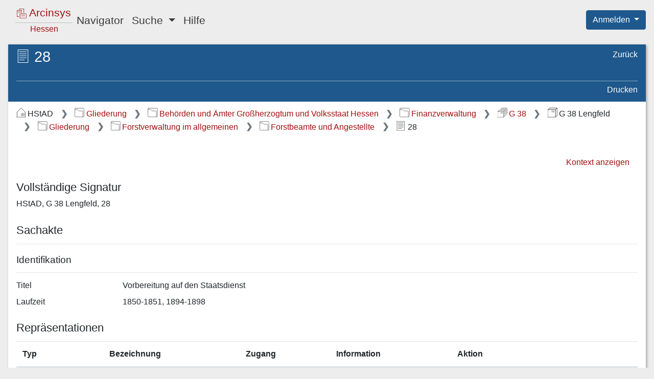

--- FILE ---
content_type: image/svg+xml;charset=UTF-8
request_url: https://arcinsys.hessen.de/arcinsys/images/icons/svg/i_dark_bestand.svg
body_size: 1209
content:
<?xml version="1.0" encoding="UTF-8"?>
<!-- Created with Inkscape (http://www.inkscape.org/) -->
<svg width="20" height="20" version="1.1" viewBox="0 0 20 20" xmlns="http://www.w3.org/2000/svg">
 <g transform="matrix(.99773 0 0 .99773 -3.0206 -2.7435)" fill="none" stroke="#424242" stroke-miterlimit="3">
  <rect x="3.5283" y="6.6155" width="15.681" height="15.681" ry="0" stroke-linecap="square" stroke-linejoin="round" stroke-width="1.0016" style="paint-order:fill markers stroke"/>
  <g stroke-linecap="round">
   <g stroke-linejoin="round">
    <path d="m3.5436 6.5022 3.3658-3.1546" style="paint-order:fill markers stroke"/>
    <path d="m19.084 6.6988 3.3656-3.1556" style="paint-order:fill markers stroke"/>
    <path d="m11.347 9.349 5.262 0.00598" stroke-width=".69402" style="paint-order:fill markers stroke"/>
    <path d="m11.347 11.491 5.262 6e-3" stroke-width=".69402" style="paint-order:fill markers stroke"/>
    <path d="m19.278 22.278 3.2044-2.9778" style="paint-order:fill markers stroke"/>
    <path d="m7.0233 3.2598 15.539-0.012007" style="paint-order:fill markers stroke"/>
   </g>
   <path d="m22.563 3.348 0.01004 15.892" style="paint-order:fill markers stroke"/>
  </g>
 </g>
</svg>
